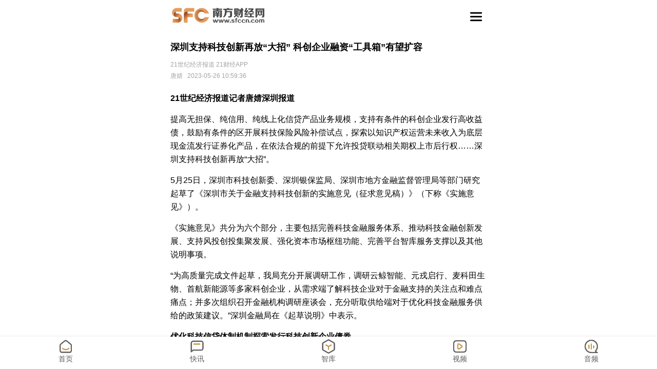

--- FILE ---
content_type: text/html
request_url: https://m.sfccn.com/2023/5-26/yNMDE1MzNfMTgzMDUyNg.html
body_size: 7547
content:
<!DOCTYPE html>
<html>
<head>
    <meta charset="utf-8" />
<meta name="viewport" content="width=device-width, user-scalable=no, initial-scale=1.0, maximum-scale=1.0" />
<meta name="baidu-tc-cerfication" content="39cdd64a8d73b2ddfc17ab96f0ab1df7" />
<title>南方财经网 - 南方财经全媒体集团</title>
<meta name="keywords" content="南方财经,南方财经全媒体集团,南方财经网,南财网,21经济网,21世纪经济报道,21财经,广东经视,TVS,股市广播,上市公司,股票,IPO,新股,基金,房产,汽车,财经频道" />
<meta name="description" content="南方财经网是南方财经全媒体集团门户网站，主打财经新闻，是21世纪经济报道、TVS1、投资快报等原创新闻最重要的展现平台。同时有机整合21财经客户端深度策划、抢鲜报及快报最新资讯，给读者提供优质的阅读。" />
<link rel="icon" type="image/png" href="//static.21jingji.com/images/app/sfcShareIcon_114.jpg">
<link rel="dns-prefetch" href="//static.21jingji.com" />
<link rel="dns-prefetch" href="//img.21jingji.com" />
<link rel="apple-touch-icon" href="https://static.21jingji.com/images/app/sfcShareIcon_114.jpg" />
<link href="/assets/index/css/swiper.min.css?=0" rel="stylesheet" />
<link type="text/css" rel="stylesheet" href="/assets/index/css/style.css?v2" />
</head>

<body>
<!--hong 34--><!--hong 345-->
    
<div class="container">
    <div id="head">
    <!--header-->
    <!--<div id="topRed">-->
    <!--        飘红-->
    <div class="logo">
        <div class="download_app flex">
            <!--<div class="searchImg">
                <img src="/assets/index/images/search.svg"/>
            </div>-->
            <div class="searchImg">
                <img src="/assets/index/images/icons.svg" class=""/>
            </div>

        </div>
        <div class="logo_pic flex">
            <a href="/"><img src="/assets/index/images/logov5.png" title="南方财经网"/></a>
                    </div>
    </div>
    <!--飘红end-->
</div>

<script type="text/javascript" src="/assets/index/js/jquery-3.6.0.min.js"></script>
<script type="text/javascript" src="/assets/index/js/lazy.js"></script>
<script type="text/javascript" src="/assets/index/js/swiper.js"></script>



    

    <div class="new">
    <div class="newsDetail" id="newsDetail">
        <p class="title">深圳支持科技创新再放“大招” 科创企业融资“工具箱”有望扩容</p>
        <p class="newInfo">
                        <span class="author">21世纪经济报道 21财经APP</span>&nbsp;&nbsp;<br>
                        <span class="author">唐婧</span>&nbsp;&nbsp;
            
            <span class="date">2023-05-26 10:59:36</span></p>
        <div class="main_content">
           <!--             <img src="https://img.21jingji.com/uploadfile/cover/tuchong/20210125/202101252118577891_small.jpeg" class="">
            -->

            
            <!--音频播放-->
            


            <p><strong><span style="text-align: justify;">21世纪经济报道记者唐婧深圳报道</span></strong></p><p>提高无担保、纯信用、纯线上化信贷产品业务规模，支持有条件的科创企业发行高收益债，鼓励有条件的区开展科技保险风险补偿试点，探索以知识产权运营未来收入为底层现金流发行证券化产品，在依法合规的前提下允许投贷联动相关期权上市后行权……深圳支持科技创新再放“大招”。</p><p>5月25日，深圳市科技创新委、深圳银保监局、深圳市地方金融监督管理局等部门研究起草了《深圳市关于金融支持科技创新的实施意见（征求意见稿）》（下称《实施意见》）。</p><p>《实施意见》共分为六个部分，主要包括完善科技金融服务体系、推动科技金融创新发展、支持风投创投集聚发展、强化资本市场枢纽功能、完善平台智库服务支撑以及其他说明事项。</p><p>“为高质量完成文件起草，我局充分开展调研工作，调研云鲸智能、元戎启行、麦科田生物、首航新能源等多家科创企业，从需求端了解科技企业对于金融支持的关注点和难点痛点；并多次组织召开金融机构调研座谈会，充分听取供给端对于优化科技金融服务供给的政策建议。”深圳金融局在《起草说明》中表示。</p><p><strong>优化科技信贷体制机制探索发行科技创新企业债券</strong></p><p>《指导意见》明确，鼓励银行机构为“20+8”产业集群和“专精特新”企业开辟信贷绿色通道，推出专属信贷产品；用好用足再贷款再贴现等政策工具，加大对科创企业的信贷供给；<span style="text-decoration: underline;">依托数字技术转型升级，推广“智能风控+信贷工厂”业务模式，提高无担保、纯信用、纯线上化信贷产品业务规模。</span></p><p>同时，建设高收益科创债券市场，推动成长期科创企业融资工具箱扩容，助力缓解科创企业融资难、融资贵、控制权稀释甚至失去创新自主权等问题。<span style="text-decoration: underline;">探索“投资人选择、发行人付费”的中介机构选聘机制，调整发行人准入门槛、投资者适当性标准，支持有条件的科创企业发行高收益债，以综合授权改革为契机，打造全国首个高收益债券市场试点，更好发挥债券市场对科创企业的金融服务功能。</span></p><p>配套支持方面，建设市级征信服务平台，可推动地方征信平台与深i企、深圳创新创业金融服务平台高效联动，加快征信数据在金融服务场景应用落地，助力银行、债券市场风险识别，提升企业的金融服务效率。</p><p>此外，引导和鼓励保险公司研发和推广科技保险产品，为科技创新提供保障支持。鼓励有条件的区开展科技保险风险补偿试点。此外，在前期的试点基础上，实施小额贷款保证保险，对于开展小额贷款保证保险的银行机构和保险机构分别给予0.5%和1%的业务奖励。</p><p>《实施方案》还提出，创新“政银保担”合作模式，充分发挥市融资担保基金作用，联合银行、保险、融资担保等金融机构创新“政银担”“政银保”等线上融资服务新模式，合理设计风险分担比例和成本缓释机制，降低中小微企业融资门槛。</p><h4>健全知识产权金融服务机制建设科技成果和知识产权交易中心</h4><p>《实施意见》表示，健全知识产权价值评估体系，完善科技成果和知识产权交易中心关于知识产权价值评估、交易等相关服务功能。鼓励银行机构建立绿色通道，稳妥开展知识产权质押贷款登记线上办理试点，<span style="text-decoration: underline;">提升银行机构在线办理知识产权质押贷款登记的便利化程度，探索向科创企业发放以知识产权为质押的中长期贷款。</span></p><p>同时，鼓励知识产权质押融资保险模式创新，鼓励有条件的区研究建立知识产权质押融资保险奖补机制和“政府+保险+银行”的融资增信机制。探索以知识产权质押担保方式发行战略性新兴产业专项债券。<span style="text-decoration: underline;">鼓励发展知识产权证券化业务，探索以知识产权运营未来收入为底层现金流发行证券化产品。</span>研究制定知识产权融资相关支持政策，对知识产权质押贷款、资产证券化等项目给予资助。</p><p>《实施意见》提出，建设科技成果和知识产权交易中心。支持将科技成果和知识产权交易中心建设成为连接技术市场与资本市场的全国性综合服务平台，充分发挥资本市场风险共担、利益共享的机制优势和工具丰富、资源集聚的平台优势，打通科技成果转化的堵点，实现技术要素与资本要素的深度融合。</p><p>具体来看，要打造科技成果转移转化全链条服务体系和科技创新要素市场化配置生态体系，为知识产权和科技成果产权交易、科创企业投融资对接提供一站式服务。深化科技成果使用权、处置权和收益权改革，探索形成赋权形式、成果评价、收益分配等制度，打造为科研人员科技成果确权和转化的平台。突出科技引领，打造贯通交易前、中、后全流程的智能化科技成果产权综合服务平台。</p><h4>鼓励“股权+债权”模式创新支持风投创投集聚发展</h4><p>深圳金融局在《起草说明》中表示，鼓励银行机构开展投贷联动，因此《实施意见》对监管考核机制、联动机制、业务新模式、行权机制提出了指导性举措。</p><p><span style="text-decoration: underline;">《实施意见》明确，研究完善银行机构开展投贷联动业务差别化的监管考核机制和资本消耗计量标准，推动建立有利于投贷联动产生的股权或认股权证多元化退出的市场机制和环境。依托科技项目立项库，建立银行机构、创投机构与科技项目的联动机制。</span></p><p>具体来看，要推动深圳大中型银行机构与其集团旗下的香港股权投资机构联动，通过“深圳商行+香港投行”模式，为科创企业提供“股权+债权”相结合的融资服务。在河套深港科技创新合作区、前海深港现代服务业合作区等探索开展创新沙盒试点，探索“贷款+外部直投”等业务新模式，争取国家支持，探索推动金融资产投资公司在深圳开展不以债转股为目的的科创企业股权投资业务。<span style="text-decoration: underline;">在依法合规的前提下，允许投贷联动相关期权上市后行权。</span></p><p>同时，培育发展风投创投产业集群。进一步完善创业投资发展的法治环境，优化风投创投行业的市场准入和治理机制。深入实施促进风投创投高质量发展政策，扶持重点机构发展，对于符合条件的创投风投机构给予扶持奖励。鼓励各区根据实际情况设立、参与天使投资引导基金。扩大外商投资股权投资企业（QFLP）试点，深化合格境内投资者境外投资（QDIE）试点。</p><p>另一方面，优化“募投管退”全链条发展。支持保险资金、家族财富公司、产业链龙头企业等社会资本参与创业投资，鼓励保险资金依法依规扩大股权投资比例。积极争取国家级、省级产业基金的配套资源，打造全产业链的产业集群发展生态。鼓励社会资本设立私募股权二级市场基金（S基金）。探索依托前海股权交易中心、科技成果和知识产权交易中心等平台开展私募股权和创业投资份额转让试点，建设私募股权和创业投资二级交易市场，拓宽行业退出渠道。</p><p>产融对接机制也要创新。深圳金融局表示，结合我市“20+8”产业集群发展规划，建立联通风投创投机构与科技创新项目的对接机制、支持本市有条件的产业集团与风投创投机构对接、打通产业链创新成果转化渠道。</p>        </div>
        <div id="news_list_tmp" style="display: none"></div>
    </div>

    <!-- 分享到微信和微博-->
    <!--<div class="share">
        <a class="icon-wechat" href="" target="_blank"></a>
        <a class="icon-weibo" href="" target="_blank"></a>
    </div>-->
    <!--<div class="hotNew">
        <a href="" class="title">视频<p>更多 &gt;</p></a>
        <div class="list">
            <ul>
                <li><span>1</span>新造车企业11月销量分化，5家新势力年内新造车企业11月销量分化，5家新势力年内</li>
                <li><span>2</span>新一届中共中央政治局常委同中外记者见面</li>
                <li><span>3</span>新一届中共中央政治局常委同中外记者见面</li>
                <li><span>4</span>新一届中共中央政治局常委同中外记者见面</li>
            </ul>
        </div>
    </div>-->

</div>
<script src="https://res.wx.qq.com/open/js/jweixin-1.4.0.js"></script>
<script>
    var jssdk_url = '//sp.sfccn.com/sfccn/wechat/jssdk?url=' + encodeURIComponent(window.location.href)
    document.write("<script src='" + jssdk_url + "'><\/script>")
    var share_title = "深圳支持科技创新再放“大招” 科创企业融资“工具箱”有望扩容";
    var share_desc = "";
    // var share_title = "深圳支持科技创新再放“大招” 科创企业融资“工具箱”有望扩容";
    // var share_desc = "";

    var share_link = window.location.href;
    var share_imgUrl = 'https://static.21jingji.com/images/app/sfcShareIcon_300.jpg'
    wx.ready(function () {
        wx.updateTimelineShareData({
            title: share_title,
            link: share_link,
            desc: share_desc,
            imgUrl: share_imgUrl,
            success: function (res) {

            }
        });
        wx.updateAppMessageShareData({
            title: share_title,
            link: share_link,
            desc: share_desc,
            imgUrl: share_imgUrl,
            success: function (res) {

            }
        });

    });
</script>




    <div class="footer" id="footer">
    <div class="info">
        <p>南方财经全媒体集团 版权所有</p>
        <p>粤ICP备17098806号</p>
    </div>
</div>
<a href="javascript:$('.container')[0].scrollTo(0,0);" class="scrollTop"><img src="/assets/index/images/top.png"/></a>

<script>
    // 页面最低高度
    var kxH = $(window).height() -215;
    $('#min_content_height').css({'min-height': kxH})

    $('.container').scroll(function(event) {
        if($('.container')[0].clientHeight < $('.container').scrollTop()){$('.scrollTop').show()}else{$('.scrollTop').hide()};
    });

    $(document).ready(function (){
        //如果上面内容不够，也顶到最下
        if($('.container')[0].clientHeight >= $('.container')[0].scrollHeight){
            $('#footer').css({'position':'absolute', 'bottom':'68px', 'width': '100%'});
        }
    })


    // 百度统计代码
    var _hmt = _hmt || [];
    (function () {
        var hm = document.createElement("script");
        hm.src = "https://hm.baidu.com/hm.js?4a1527cfa8715117a1eed228a200d712";
        var s = document.getElementsByTagName("script")[0];
        s.parentNode.insertBefore(hm, s);
    })();

</script>
</script>


    <!--nav-->
    <div class="nav flex" id="nav">
        <a href="/" class="flex navA ">
            <div class="icons icon1"></div>
            <p>首页</p></a>
        <a href="/index/article_channel/kuaixun" class="flex navA ">
            <div class="icons icon2"></div>
            <p>快讯</p></a>
        <a href="/channel/zhiku/" class="flex navA ">
            <div class="icons icon3"></div>
            <p>智库</p></a>
        <a href="/channel/shipin/" class="flex navA ">
            <div class="icons icon4"></div>
            <p>视频</p></a>
        <a href="/channel/yinpin/" class="flex navA ">
            <div class="icons icon5"></div>
            <p>音频</p></a>
    </div>

</div><!--container-->
<!-- 全站地图 -->
<div class="wholeStation">
    <div class="title flex">
        <p>全站地图</p>
        <p class="close"></p>
    </div>
    <div class="content">
        <div class="search">
            <form action="/channel/search/" method="get" onsubmit="if($('#search_key').val().length==0){alert('请输入搜索关键词');return false;}">
                <input type="tex" placeholder="请输入您想搜索的关键词" name="keyword" value="" class="inputText" id="search_key"/>
                <input type="hidden" name="search_token" value="9c1361eb2c094eadebcf184242b68b42"/>
                <!--                <div class="searchBtn" >搜索</div>-->
                <input class="searchBtn" type="submit" value="搜索">
            </form>
        </div>
        <!--<div class="allWord">
            <div class="title">历史记录 <img src="/assets/index/images/hotIcon.png" class="icon" /></div>
            <ul>
                <li ><a href="/channel/business/" class="">商业</a></li>
            </ul>
        </div>-->
        <div class="hotWord">
            <div class="title">全部频道
<!--                &nbsp;<img src="/assets/index/images/hotIcon.png" class="icon"/></div>-->
            <ul>
                                <li><a href="/channel/yaowen/" class="">要闻</a></li>
                                <li><a href="/channel/learning_economy/" class="">学习经济</a></li>
                                <li><a href="/channel/readnumber/" class="">数读</a></li>
                                <li><a href="/channel/touzitong/" class="">投资通</a></li>
                                <li><a href="/channel/GHM_GreaterBay/" class="">大湾区</a></li>
                                <li><a href="/channel/politics/" class="">宏观</a></li>
                                <li><a href="/channel/finance/" class="">金融</a></li>
                                <li><a href="/channel/money/" class="">证券</a></li>
                                <li><a href="/channel/business/" class="">商业</a></li>
                                <li><a href="/channel/guandian/" class="">观点</a></li>
                                <li><a href="/channel/chuangtou/" class="">创投</a></li>
                                <li><a href="/channel/auto/" class="">汽车</a></li>
                                <li><a href="/channel/technology/" class="">科技</a></li>
                                <li><a href="/channel/travel/" class="">文旅</a></li>
                                <li><a href="/channel/property/" class="">地产</a></li>
                                <li><a href="/channel/xinjiankang/" class="">新健康</a></li>
                                <li><a href="/channel/Life/" class="">生活家</a></li>
                                <li><a href="/channel/BandR/" class="">一带一路</a></li>
                                <li><a href="/channel/Vxianchang/" class="">V现场</a></li>
                
                <!--<li><a href="/channel/readnumber/" class="">数读</a></li>
                <li><a href="/channel/opinion/" class="">观点</a></li>
                <li><a href="/channel/technology/" class="">科技</a></li>
                <li><a href="/channel/property/" class="">房产</a></li>
                <li><a href="/channel/BandR/" class="">一带一路</a></li>-->
            </ul>
        </div>
        <div class="data">
            <div class="title">数据&nbsp;<img src="/assets/index/images/dataIcon.png" class="icon"/></div>
            <div class="dataCont flex">
                <a href="https://city.sfccn.com/" class="item item1">城市通</a>
                <a href="https://gym.sfccn.com/" class="item item2">理财通</a>
<!--                <a href="https://zxt.sfccn.com/" class="item item3">资讯通</a>-->
                <a href="http://www.yslcw.com/fund/index.html" class="item item4">基金通</a>
            </div>
        </div>
    </div>
    <!--footer-->
    <!--<div class="footer">
        <div class="info">
            <p><a href="/">首页</a></p>
            <p>南方财经全媒体集团 版权所有</p>
        </div>
    </div>-->
</div>


<script type="text/javascript">
    //关闭全站地图
    $('.close').click(function (event) {
        /* Act on the event */
        $('.wholeStation').hide();
    });//关闭全站地图
    $('.whole,.searchImg').click(function (event) {
        /* Act on the event */
        $('.wholeStation').show();
    });

</script>

<!--baidu tongji-->
<script>
    var _hmt = _hmt || [];
    (function() {
        var hm = document.createElement("script");
        hm.src = "https://hm.baidu.com/hm.js?eee3e7f7f998f039007758e28a84b248";
        var s = document.getElementsByTagName("script")[0];
        s.parentNode.insertBefore(hm, s);
    })();
</script>


</body>

</html>


--- FILE ---
content_type: text/html; charset=UTF-8
request_url: https://sp.sfccn.com/sfccn/wechat/jssdk?url=https%3A%2F%2Fm.sfccn.com%2F2023%2F5-26%2FyNMDE1MzNfMTgzMDUyNg.html
body_size: 402
content:

	wx.config({
    debug: false, 
    appId: 'wxfa0b9c735487b670', 
    timestamp: 1768638202, 
    nonceStr: 'ToqINxqrtslmKzRY', 
    signature: 'c3c328e733765da97f41bd2e6322d14936ca203b',
    jsApiList: [
        'checkJsApi',
        'updateAppMessageShareData',
        'updateTimelineShareData',
        'onMenuShareTimeline',
        'onMenuShareAppMessage',
        'onMenuShareQQ',
        'onMenuShareWeibo',
        'onMenuShareQZone',
        'hideMenuItems',
        'showMenuItems',
        'hideAllNonBaseMenuItem',
        'showAllNonBaseMenuItem',
        'translateVoice',
        'startRecord',
        'stopRecord',
        'onVoiceRecordEnd',
        'playVoice',
        'onVoicePlayEnd',
        'pauseVoice',
        'stopVoice',
        'uploadVoice',
        'downloadVoice',
        'chooseImage',
        'previewImage',
        'uploadImage',
        'downloadImage',
        'getNetworkType',
        'openLocation',
        'getLocation',
        'hideOptionMenu',
        'showOptionMenu',
        'closeWindow',
        'scanQRCode',
        'chooseWXPay',
        'openProductSpecificView',
        'addCard',
        'chooseCard',
        'openCard'
]
});


--- FILE ---
content_type: text/css
request_url: https://m.sfccn.com/assets/index/css/style.css?v2
body_size: 6473
content:
*{box-sizing:border-box;-moz-box-sizing:border-box;-webkit-box-sizing:border-box;margin:0;padding:0}body,html{width:100%;max-width:640px;margin:0 auto;padding:0}.flex{display:flex}body{margin:0 auto;padding:0;width:100%;max-width:640px;font-family:Arial;color:#000;font-size:16px;background-color:#fff;height:100vh;overflow:hidden}a:link,a:visited{text-decoration:none;color:#3e3e3e}a:active{background:0 0;-webkit-tap-highlight-color:transparent;-webkit-tap-highlight-color:transparent}.clb{clear:both;height:1px;line-height:1px;font-size:1px;margin:0;padding:0}a:active,a:hover{text-decoration:none;color:#3e3e3e}.wrap{line-height:1.8;border:0;width:100%;background:#FFF}h1,h2,h3,h4,h5,h6,li,p,ul{margin:0;padding:0;font-size:16px;list-style-type:none}img{display:block;border:0}.container{width:100%;height:100vh;padding-bottom:62px;overflow:hidden;overflow-y:auto;-webkit-overflow-scrolling:touch;position:relative;background:#fff}.container.hong{background:url(../images/logoBg.png) no-repeat center top;background-size:100% 113px}.container.hong #head .nav{background:0 0}.container.hong #head .nav .swiperNav a,.container.hong #head .nav .swiperNav a.active,.container.hong #head .nav .swiperNav a:hover,.container.hong #head .nav .swiperNav a:visited{color:#fff}.container.hong .topNews{background:linear-gradient(180deg,#ED1111 0,#FAE2BB 77%,#FFF 100%)}#head .logo{height:65px;overflow:hidden;padding:0 0}#head .logo .logo_pic{padding:15px 0 0 15px;width:270px}#head .logo .logo_pic a{display:block;width:180px}#head .logo .download_app{float:right;padding:0 15px 0 0;margin:15px 0 0 0;height:36px;justify-content:space-between}#head .logo .logo_pic a,#head .logo .logo_pic p{display:inline-block}#head .logo .logo_pic p.newsFlag{font-size:16px;font-weight:500;color:#753B0A;padding:6px 12px;margin-left:12px;background:linear-gradient(90deg,#FEEED3 0,#F9D1A8 100%);border-radius:2px}#head .logo .logo_pic img{width:100%;height:auto}#head .logo .download_app img{width:35px;height:auto}#head .nav{background:#F4E8DA;line-height:24px;color:#FFF;padding:0;font-size:16px;width:100%;max-width:640px}.swiperNav .swiper-slide{padding:9px;width:auto}.swiperColunm .swiper-slide{font-size:14px;padding:5px 0;width:30%;text-align:center;background:#efefef;border-radius:5px}.swiperColunm .swiper-slide.active{background:#F4E8DA}.swiperColunm.xxjj .swiper-slide{max-width:23%}#head .nav .swiperNav a{padding:2px;color:#323232;font-size:16px;line-height:30px}#head .nav .swiperNav a.active,#head .nav .swiperNav a:hover,#head .nav .swiperNav a:visited{color:#000;font-weight:700;background:url(../images/hover.png) no-repeat bottom center;background-size:100% 6px}#head .nav ul{overflow:hidden;width:100%;max-width:640px}#head .nav ul.flex li{line-height:48px}#head .nav ul.flex li:last-child a{color:#898989;display:block;position:relative}#head .nav ul.flex li:last-child a i{width:0;height:0;border:6px solid transparent;border-bottom-color:#898989;position:relative;vertical-align:middle;position:absolute;top:14px}#head .nav ul.flex li:last-child a i::after{content:"";position:absolute;right:-8px;top:-6px;width:0;height:0;border:8px solid transparent;border-bottom-color:#f4e8da;z-index:2}#head .nav ul.flex li:last-child a i.ii{top:22px;transform:rotate(180deg);-webkit-rotate:rotate(180deg)}#head .nav ul#box{display:none;height:70px}#head .nav ul li{float:left;width:16.66666667%;font-size:16px;line-height:35px;overflow:hidden;text-align:center;font-family:Verdana,Geneva,sans-serif}#head .nav ul li a{color:#000;cursor:pointer;text-align:center}#head .nav ul li.hover a{color:#000;font-weight:700;background:url(../images/hover.png) no-repeat bottom center;background-size:100% 6px}#head .nav ul li.hover{position:relative}#head .nav ul.news_product{clear:both;border-top:solid 1px #eee;height:40px;line-height:40px}#head .nav ul.news_product li{width:33.33333333%;height:40px;line-height:40px}#head .nav ul.news_product li a.kuaibao{background:url(https://static.21jingji.com/images/mobile_site/icon_kuaibao.png) no-repeat center center;background-size:61px 20px;text-indent:20px}#head .nav ul.news_product li a.touzitong{background:url(https://static.21jingji.com/images/mobile_site/icon_touzitong.png) no-repeat center center;background-size:72px 20px;text-indent:20px}#head .nav ul.news_product li a.shuzibao{background:url(https://static.21jingji.com/images/mobile_site/icon_shuzibao.png) no-repeat center center;background-size:72px 20px;text-indent:20px}.none{display:none}@media screen and (min-width:360px){#head .nav .swiperNav a,#head .nav ul li,#head .nav ul li.hover a{font-size:14px}}@media screen and (min-width:640px){#head .nav .swiperNav a,#head .nav ul li,#head .nav ul li.hover a{font-size:20px}}@media screen and (min-width:720px){#head .nav .swiperNav a{line-height:40px;font-size:20px}#head .nav ul li{height:40px;font-size:20px}}.topNews{background:linear-gradient(180deg,#F4E8DA 0,#FFF 100%);width:100%;padding:10px 15px}.topNews .group{align-items:center;width:100%;overflow:hidden;padding:10px;background:rgba(255,255,255,.64);box-shadow:0 3px 3px 1px rgba(92,68,3,.06);border-radius:4px 4px 4px 4px;border:1px solid #FFF}.topNews .group .shuxian{height:100%;border:1px solid #E3E3E3;margin:0 6px}.topNews .group .topNewImg{display:block;height:45px;max-height:45px;min-height:45px}.topNews .group .control{position:relative;padding-left:20px;width:calc(100% - 50px)}.topNews .group .control::before{content:'';display:block;position:absolute;height:100%;width:1px;background:#E3E3E3;left:8px}.topNews .group .control ul{width:100%;position:relative;padding-left:10px}.topNews .group .control ul::before{content:'';display:block;position:absolute;height:4px;width:4px;background:#9F9F9F;left:0;top:12px;border-radius:100%}.topNews .group .control ul::after{content:'';display:block;position:absolute;height:4px;width:4px;background:#9F9F9F;left:0;bottom:12px;border-radius:100%}.topNews .group .control ul li{list-style:none;color:#000;line-height:30px;font-size:16px;padding-left:10px;position:relative;overflow:hidden;text-overflow:ellipsis;white-space:nowrap;height:30px}.topNews .group .control ul li a{display:block}.topNews .group .control ul li a.titScroll{animation:titScroll 10s linear infinite;-webkit-animation:titScroll 10s linear infinite}.jdt{background:linear-gradient(180deg,#F4E8DA 0,#FFF 100%);padding:10px 0;padding-bottom:30px}#slider,#slider-box{width:100%;padding-bottom:30px}#slider .swiper-slide,#slider-box .swiper-slide{width:90%}#slider .swiper-slide a,#slider-box .swiper-slide a{display:block;width:100%;height:100%;background-color:transparent;background-repeat:no-repeat;background-position:center center;background-size:cover;border-radius:4px}#slider .swiper-slide img,#slider-box .swiper-slide img{display:block;margin:0 auto;max-width:100%}#slider .swiper-slide p,#slider-box .swiper-slide p{padding:0 15px;color:#fff;line-height:36px;text-align:left;overflow:hidden;word-break:break-all;border-radius:0 0 4px 4px;white-space:nowrap;text-overflow:ellipsis;position:absolute;bottom:0;width:100%;background:linear-gradient(to top,rgba(0,0,0,.7) 0,rgba(0,0,0,0) 100%)}#slider .swiper-pagination-bullet,#slider-box .swiper-pagination-bullet{background:#EFE9E2;width:4px;height:4px;border-radius:100%;opacity:1;margin:0 3px}#slider .swiper-pagination-bullet-active,#slider-box .swiper-pagination-bullet-active{background:#C9963C;width:12px;height:4px;border-radius:8px}.icon{display:inline-block;vertical-align:middle}.news{width:100%;max-width:640px;padding:12px 15px;background:#fff;position:relative}.news .title{color:#000;font-size:19px;line-height:30px;font-weight:700;display:block}.news .abstract{background:url(../images/newBg.png);background-size:100% 100%;padding:12px}.news .abstract ul li{list-style:none;color:#000;line-height:30px;font-size:16px;padding-left:10px;position:relative;overflow:hidden;text-overflow:ellipsis;white-space:nowrap;height:30px}.news .abstract ul li::before{content:'';display:block;position:absolute;height:4px;width:4px;background:#9F9F9F;left:0;top:12px;border-radius:100%}.news .content{line-height:24px;font-size:16px;font-weight:400;color:#000}.news .content .news-item{display:block;border-bottom:solid 1px #eee;clear:both;padding:12px 0}.news .content .news-item .thumb{position:relative;width:150px;height:88px;float:left;margin-right:10px;overflow:hidden;border-radius:4px;background-color:#f5f5f5;background-repeat:no-repeat;background-position:center center;background-size:cover}.news .content .news-item .news_title{height:72px;word-break:break-all;text-overflow:ellipsis;overflow:hidden;-webkit-box-orient:vertical;-webkit-line-clamp:3}.news .content .news-item .message{font-size:12px;color:#c1c1c1;line-height:15px;height:15px;overflow:hidden;margin-top:4px}.topics{width:100%;padding:15px 12px}.topics .title{color:#000;font-size:19px;line-height:30px;font-weight:700;padding:0 15px;padding-bottom:5px;display:block}.topics .title p{float:right;color:#898989;font-size:14px;font-weight:500}.topics .topyImg a{display:block;width:100%;height:100%;background-color:transparent;background-repeat:no-repeat;background-position:center center;background-size:cover;border-radius:4px}.topics .topyImg a img{max-width:100%}.topics .hotTopy{background:url(../images/hotBg1.png) no-repeat;background-size:100% 100%;padding:8px 12px;margin-top:15px}.topics .hotTopy .text{font-size:16px;color:#000}.topics .hotTopy .hotImg{max-width:100%;margin:15px auto;margin-bottom:0}.topics .hotTopy .hotTitle{flex-wrap:wrap;justify-content:space-between;padding-bottom:4px}.topics .hotTopy .hotTitle a{display:block;color:#401F17;font-size:14px;padding:8px 0;background:url(../images/hotBg.png) no-repeat;background-size:100% 100%;width:30%;min-width:30%;max-width:30%;margin-top:12px;text-align:center}.topics .more{background:linear-gradient(275deg,#CE0C15 0,#FF656D 100%);display:block;box-shadow:0 3px 6px 1px rgba(230,56,65,.21);border-radius:4px;font-size:14px;line-height:22px;color:#fff;text-align:center;padding:8px 0}.brand .title{color:#000;font-size:19px;line-height:30px;font-weight:700;padding:0 15px;padding-bottom:5px;display:block}.brand .barndCont{flex-wrap:wrap;padding:0 8px}.brand .barndCont .item{width:50%;padding:4px}.brand .barndCont .item .Vthumb{position:relative;width:100%;overflow:hidden;border-radius:4px;background-color:#f5f5f5;background-repeat:no-repeat;background-position:center center;background-size:cover}.brand .barndCont .item p{margin:8px 0 4px 0;color:#000;font-size:16px;line-height:25px;font-weight:400;height:50px;word-break:break-all;text-overflow:ellipsis;overflow:hidden;-webkit-box-orient:vertical;-webkit-line-clamp:2;padding:0 4px}.brand .barndCont .item .message{color:#A3A3A3;font-size:12px;line-height:24px;padding:0 4px;height:24px;overflow:hidden}#nav{z-index:10;width:100%;position:fixed;left:0;right:0;bottom:0;background:#fff;padding:3px 0;padding-bottom:10px;justify-content:space-around;box-shadow:0 -1px 4px 1px rgba(0,0,0,.06)}#nav .navA{display:block;flex-direction:column}#nav .navA .icons{width:32px;height:32px;background:url(../images/icon1.png) no-repeat top;background-size:100%}#nav .navA .icon1{background-image:url(../images/icon1.png)}#nav .navA .icon2{background-image:url(../images/icon2.png)}#nav .navA .icon3{background-image:url(../images/icon3.png)}#nav .navA .icon4{background-image:url(../images/icon4.png)}#nav .navA .icon5{background-image:url(../images/icon5.png)}#nav .navA.active .icon1{background-image:url(../images/icon1H.png)}#nav .navA.active .icon2{background-image:url(../images/icon2H.png)}#nav .navA.active .icon3{background-image:url(../images/icon3H.png)}#nav .navA.active .icon4{background-image:url(../images/icon4H.png)}#nav .navA.active .icon5{background-image:url(../images/icon5H.png)}#nav .navA p{color:#5F5D5C;font-size:14px;text-align:center}.video-box{width:100%;padding:12px 0;background:#fff;position:relative;overflow:hidden}.video-box .title{color:#000;font-size:19px;line-height:30px;font-weight:700;padding:0 15px;padding-bottom:5px;display:block}.video-box .title p{float:right;color:#898989;font-size:14px;font-weight:500}.video-box #sliderVide{width:100%;padding-bottom:30px}.video-box #sliderVide .swiper-slide{width:90%;padding-bottom:30px}.video-box #sliderVide .swiper-slide .videoImg{display:block;width:100%;height:100%;background-color:transparent;background-repeat:no-repeat;background-position:center center;background-size:cover;border-radius:4px}.video-box #sliderVide .swiper-slide img{display:block;margin:0 auto;max-width:100%}.video-box #sliderVide .swiper-slide p{padding:0 15px;color:#000;line-height:36px;text-align:left;overflow:hidden;word-break:break-all;white-space:nowrap;text-overflow:ellipsis;position:absolute;bottom:0;width:100%}.video-box #sliderVide .swiper-slide .swiper-slide-shadow-left,.video-box #sliderVide .swiper-slide .swiper-slide-shadow-right{background-image:none}.video-box #sliderVide .swiper-pagination-bullet{background:#EFE9E2;width:4px;height:4px;border-radius:100%;opacity:1;margin:0 3px}.video-box #sliderVide .swiper-pagination-bullet-active{background:#C9963C;width:12px;height:4px;border-radius:8px}.video-box .playIcon1{width:50px;position:absolute;bottom:40px;left:15px}.video-box .playIcon{width:40px;position:absolute;bottom:95px;left:15px}.video-box .videoList{width:100%;position:relative;overflow:hidden}.video-box .content{border-top:1px solid #F0F0F0;width:100%;padding:12px 15px;background:#fff;position:relative}.video-box .content .nav_video{justify-content:space-around}.video-box .content .nav_video.nav_video1 .nav{padding:0}.video-box .content .nav_video .nav{font-size:14px;line-height:25px;color:#000;margin-right:8px;text-align:center;padding:6px 8px;border-radius:4px;position:relative}.video-box .content .nav_video .nav img{display:block;max-width:100%}.video-box .content .nav_video .nav:last-child{margin:0}.video-box .content .nav_video .nav.active{color:#753B0A;background:linear-gradient(90deg,#FEEED3 0,#F9D1A8 100%)}.video-box .content .nav_video .nav.active::after{content:'';display:block;width:0;height:0;border-left:6px solid transparent;border-right:6px solid transparent;border-top:12px solid #F9D1A8;position:absolute;bottom:-10px;left:calc(50% - 6px)}.video-box .detail-cont{flex-wrap:wrap;padding:0 8px;opacity:0;display:none}.video-box .detail-cont::after{display:block;content:'';clear:both}.video-box .detail-cont.hover{display:block;opacity:1;transition:all .5s;-webkit-transition:all .5s}.video-box .detail-cont .item{width:50%;padding:4px;position:relative;display:block;float:left}.video-box .detail-cont .item .Vthumb{position:relative;width:100%;overflow:hidden;border-radius:4px;background-color:#f5f5f5;background-repeat:no-repeat;background-position:center center;background-size:cover}.video-box .detail-cont .item p{margin:8px 0 4px 0;color:#000;font-size:16px;line-height:25px;font-weight:400;height:50px;word-break:break-all;text-overflow:ellipsis;overflow:hidden;-webkit-box-orient:vertical;-webkit-line-clamp:2;padding:0 4px}.video-box .detail-cont .item .message{color:#A3A3A3;font-size:12px;line-height:24px;padding:0 4px;height:24px;overflow:hidden}.video-box .video-div{background:url(../images/Vbg.png) no-repeat center top;background-size:100%}.video-box .video-div .title{font-weight:700;color:#FFF;font-size:24px;text-align:left;line-height:30px;padding:36px 0 0 28px}.video-box .video-div .columnIcon{font-weight:400;color:#753B0A;font-size:12px;line-height:28px;background:url(../images/vbgIcon.png) no-repeat;background-size:100% 100%;padding:0 4px;margin-left:28px;width:64px;text-align:center;margin-top:5px;margin-bottom:32px}.video-box .video-div .videoBox{background:linear-gradient(180deg,#9AA4C5 0,#FFF 100%);border-radius:12px 12px 0 0;opacity:1;background-size:100% 100px;background-repeat:no-repeat;padding:20px 12px}.video-box .video-div .videoBox .item{position:relative;display:block;width:100%;border-bottom:1px solid #F0F0F0;padding-bottom:12px;margin-bottom:12px}.video-box .video-div .videoBox .item .Vthumb{position:relative;width:100%;overflow:hidden;border-radius:4px;background-color:#f5f5f5;background-repeat:no-repeat;background-position:center center;background-size:cover}.video-box .video-div .videoBox .item p{margin:8px 0 4px 0;color:#000;font-size:16px;line-height:25px;font-weight:400;height:50px;word-break:break-all;text-overflow:ellipsis;overflow:hidden;-webkit-box-orient:vertical;-webkit-line-clamp:2;padding:0 4px}.video-box .video-div .videoBox .item .message{color:#A3A3A3;font-size:12px;line-height:24px;padding:0 4px;height:24px;overflow:hidden}.video-box .Vdetail{padding:0 12px}.video-box .Vdetail .title{padding:0}.video-box .Vdetail .message{color:#A3A3A3;line-height:22px;font-size:12px;padding:8px 0 20px 0}.video-box .Vdetail .main_content{font-weight:400;color:#000;line-height:26px;font-size:16px;border-bottom:1px solid #F0F0F0;padding:20px 0;margin-bottom:20px}.video-box .Vdetail .newest .swiper-slide{width:40%}.video-box .Vdetail .newest .swiper-slide .item{position:relative;display:block;width:100%;padding-bottom:12px;margin-bottom:12px}.video-box .Vdetail .newest .swiper-slide .item .Vthumb{position:relative;width:100%;overflow:hidden;border-radius:4px;background-color:#f5f5f5;background-repeat:no-repeat;background-position:center center;background-size:cover}.video-box .Vdetail .newest .swiper-slide .item p{margin:8px 0 4px 0;color:#000;font-size:16px;line-height:25px;font-weight:400;height:50px;word-break:break-all;text-overflow:ellipsis;overflow:hidden;-webkit-box-orient:vertical;-webkit-line-clamp:2;padding:0 4px}.video-box .Vdetail .newest .swiper-slide .item .message{color:#A3A3A3;font-size:12px;line-height:24px;padding:0 4px;height:24px;overflow:hidden}.zhuanti{display:block;max-width:100%;margin:0 auto}.content.newList .zy{padding:10px 15px 15px;height:auto;font-size:14px;color:#666;line-height:24px}.content.newList .zy span{color:#9b6c3c;font-weight:500}.content.newList .zy .xsmore{display:none;position:relative;margin-top:-40px;height:50px;background:-moz-linear-gradient(bottom,#fff 0,rgba(255,255,255,.8) 50%,rgba(255,255,255,0) 100%);background:-webkit-linear-gradient(bottom,#fff 0,rgba(255,255,255,.8) 50%,rgba(255,255,255,0) 100%);background:linear-gradient(to top,#fff 0,rgba(255,255,255,.8) 50%,rgba(255,255,255,0) 100%);overflow:hidden;cursor:pointer}.content.newList .zy .xsmore.show{margin-top:-35px;background:0 0}.content.newList .zy .xsmore.show i{-webkit-transform:rotate(180deg);transform:rotate(180deg)}.content.newList .zy .xsmore i{display:block;margin:38px auto 0;width:22px;height:11px;background:url(../images/icon_arr_down.png) no-repeat;background-size:22px 11px}.content.newList .title{font-size:16px;color:#9b6c3c;font-weight:700;padding:10px 15px;border-top:5px solid #f5f5f5;border-bottom:5px solid #f5f5f5}.audio{padding:12px;padding-top:0}.audio .audioBox{border-bottom:1px solid #ECECEC}.audio .item{display:block;clear:both;padding:12px 0}.audio .item .audioTitle{height:69px;word-break:break-all;text-overflow:ellipsis;overflow:hidden;-webkit-box-orient:vertical;-webkit-line-clamp:3;line-height:23px;margin-bottom:6px}.audio .item .thumb{position:relative;width:150px;height:88px;float:left;margin-right:10px;overflow:hidden;border-radius:4px;background-color:#f5f5f5;background-repeat:no-repeat;background-position:center center;background-size:cover}.audio .item .message{font-size:12px;color:#c1c1c1;line-height:15px;height:15px;overflow:hidden}.audio .news-audio{display:flex;flex-direction:row;justify-content:flex-start;margin-bottom:15px;padding:8px 12px;background:#F7F7F7;border-radius:4px}.audio .news-audio audio{display:none}.audio .news-audio i.play-audio{display:block;width:32px;height:32px;background:url(../images/puase.png) no-repeat center center/100% 100%}.audio .news-audio i.playing{background-image:url(../images/play.png)}.audio .audio-desc{margin-left:12px;width:60px;font-size:14px;color:#454545;line-height:32px}.audio .u-process{flex:1;position:relative;margin-top:10px;width:60%;height:4px;background:#fff;border-radius:2px;overflow:hidden}.audio .current-process{display:block;width:0;height:4px;position:absolute;top:0;left:0;background-color:#A8A8A8;border-radius:2px;z-index:1}.audio .buffer-process{width:72px;height:26px;font-size:12px;font-weight:500;color:#454545;line-height:26px;text-align:center;opacity:1}.audio .spinner{margin:0 auto;width:60px;height:26px;text-align:center;font-size:10px}.audio .spinner .wave{height:26px;width:60px;fill:#BFBBB4}.audio .spinner.play .wave{fill:#C0984D}.audio .spinner.play .Line_1{animation:pulse 1s infinite;-webkit-animation:pulse 1s infinite;animation-delay:.15s;-webkit-animation-delay:.15s}.audio .spinner.play .Line_2{animation:pulse 1s infinite;-webkit-animation:pulse 1s infinite;animation-delay:.3s;-webkit-animation-delay:.3s}.audio .spinner.play .Line_3{animation:pulse 1s infinite;-webkit-animation:pulse 1s infinite;animation-delay:.45s;-webkit-animation-delay:.45s}.audio .spinner.play .Line_4{animation:pulse 1s infinite;-webkit-animation:pulse 1s infinite;animation-delay:.6s;-webkit-animation-delay:.6s}.audio .spinner.play .Line_5{animation:pulse 1s infinite;-webkit-animation:pulse 1s infinite;animation-delay:.75s;-webkit-animation-delay:.75s}.audio .spinner.play .Line_6{animation:pulse 1s infinite;-webkit-animation:pulse 1s infinite;animation-delay:.9s;-webkit-animation-delay:.9s}.audio .spinner.play .Line_7{animation:pulse 1s infinite;-webkit-animation:pulse 1s infinite;animation-delay:1.05s;-webkit-animation-delay:1.05s}.audio .spinner.play .Line_8{animation:pulse 1s infinite;-webkit-animation:pulse 1s infinite;animation-delay:1.2s;-webkit-animation-delay:1.2s}.audio .spinner.play .Line_9{animation:pulse 1s infinite;-webkit-animation:pulse 1s infinite;animation-delay:1.35s;-webkit-animation-delay:1.35s}@keyframes pulse{0%{transform:scaleY(1);-webkit-transform:scaleY(1);transform-origin:50% 50%;-webkit-transform-origin:50% 50%}50%{transform:scaleY(.7);-webkit-transform:scaleY(.7);transform-origin:50% 50%;-webkit-transform-origin:50% 50%}100%{transform:scaleY(1);-webkit-transform:scaleY(1);transform-origin:50% 50%;-webkit-transform-origin:50% 50%}}@-webkit-keyframes pulse{0%{transform:scaleY(1);-webkit-transform:scaleY(1);transform-origin:50% 50%;-webkit-transform-origin:50% 50%}50%{transform:scaleY(.7);-webkit-transform:scaleY(.7);transform-origin:50% 50%;-webkit-transform-origin:50% 50%}100%{transform:scaleY(1);-webkit-transform:scaleY(1);transform-origin:50% 50%;-webkit-transform-origin:50% 50%}}.wholeStation{position:absolute;z-index:100;width:100%;height:100vh;left:0;top:0;background:#fff;display:none}.wholeStation .footer{position:absolute;bottom:0;width:100%}.wholeStation .title{justify-content:space-between;padding:10px 12px;font-size:20px;color:#000;line-height:25px;font-weight:700}.wholeStation .title .close{position:relative;margin:3px;width:20px;height:20px;cursor:pointer;box-sizing:border-box}.wholeStation .title .close::before{position:absolute;content:"";width:2px;height:23px;background:#000;transform:rotate(45deg);top:-3px;left:11px}.wholeStation .title .close::after{content:"";position:absolute;width:2px;height:23px;background:#000;transform:rotate(-45deg);top:-3px;left:11px}.wholeStation .content{padding:15px 12px}.wholeStation .content .search{height:36px;background:#FAFAFA;border-radius:4px;border:1px solid #C0984D;width:100%;position:relative;overflow:hidden}.wholeStation .content .search .inputText{width:calc(100% - 60px);height:36px;font-size:16px;line-height:36px;border:0;padding:0 5px}.wholeStation .content .search .inputText:focus{outline:0;border:0}.wholeStation .content .search .searchBtn{font-weight:400;font-size:16px;line-height:36px;text-align:center;width:60px;height:36px;background:linear-gradient(90deg,#C9963C 0,#EAB990 100%);border-radius:2px;position:absolute;right:0;top:0;color:#fff;border:0}.wholeStation .content .allWord{padding-top:28px}.wholeStation .content .allWord ul{width:100%;overflow:hidden}.wholeStation .content .allWord ul li{line-height:22px;float:left;padding:4px 0;background:#FAFAFA;border-radius:4px;color:#000;font-size:14px;margin-bottom:8px;margin-right:8px}.wholeStation .content .hotWord{padding-top:22px}.wholeStation .content .hotWord .title{color:#000;font-size:19px;line-height:30px;font-weight:700;padding:0;padding-bottom:5px;display:block}.wholeStation .content .hotWord ul{width:100%;overflow:hidden}.wholeStation .content .hotWord ul li{line-height:22px;float:left;padding:4px 0;background:#FAFAFA;border-radius:4px;color:#000;font-size:14px;margin-bottom:8px;margin-right:4px;width:calc(25% - 4px);text-align:center}.wholeStation .content .data{padding-top:22px}.wholeStation .content .data .title{color:#000;font-size:19px;line-height:30px;font-weight:700;padding:0;padding-bottom:5px;display:block}.wholeStation .content .data .dataCont{width:100%;overflow:hidden;justify-content:space-between}.wholeStation .content .data .dataCont .item{font-size:14px;line-height:22px;float:left;padding:10px 20px;color:#fff;background:url(../images/data1.png) no-repeat;background-size:100% 100%}.wholeStation .content .data .dataCont .item.item2{background-image:url(../images/data2.png)}.wholeStation .content .data .dataCont .item.item3{background-image:url(../images/data3.png)}.wholeStation .content .data .dataCont .item.item4{background-image:url(../images/data4.png)}.new{padding:12px}.new .slick-slide{padding:0 3px;transform:scale(.95);-webkit-transform:scale(.95);opacity:.8;position:relative}.new .slick-slide.slick-current.slick-active{transform:scale(1);-webkit-transform:scale(1);opacity:1}.new .slick-slide video{width:100%;height:100%}.new .slick-slide p{padding:5px 0;color:#000;line-height:36px;font-size:16px;text-align:left;overflow:hidden;word-break:break-all;white-space:nowrap;text-overflow:ellipsis}.new .newsDetail .title{font-weight:700;color:#000;line-height:30px;font-size:18px}.new .newsDetail .newInfo{padding:8px 0 20px 0;color:#A3A3A3;line-height:22px;font-size:12px}.new .newsDetail .main_content{font-weight:400;color:#000;line-height:26px;font-size:16px}.new .newsDetail .main_content p{padding-bottom:15px;text-indent:0}.new .newsDetail .main_content img{padding-bottom:15px;width:100%!important;height:auto!important}.new .hotNew .title{color:#000;font-size:19px;line-height:30px;font-weight:700;padding-bottom:13px;display:block}.new .hotNew .title p{float:right;color:#898989;font-size:14px;font-weight:500}.new .hotNew .list{width:100%}.new .hotNew .list ul li{color:#000;line-height:22px;margin-bottom:7px;padding:6px;font-size:16px;border-radius:30px;height:32px;width:100%;text-align:left;overflow:hidden;word-break:break-all;white-space:nowrap;text-overflow:ellipsis}.new .hotNew .list ul li span{font-weight:700;color:#B7B3AB;line-height:22px;font-size:16px;padding:0 11px;display:block;float:left}.new .hotNew .list ul li:first-child{background:linear-gradient(90deg,#FFF1E2 0,#FDFAF2 100%)}.new .hotNew .list ul li:first-child span{color:#EF3E2F}.new .hotNew .list ul li:nth-child(2){background:linear-gradient(90deg,#FFF1E2 0,#FDFAF2 100%)}.new .hotNew .list ul li:nth-child(2) span{color:#FF7B1A}.new .hotNew .list ul li:nth-child(3){background:linear-gradient(90deg,#FFF1E2 0,#FDFAF2 100%)}.new .hotNew .list ul li:nth-child(3) span{color:#F8AC00}.newList{padding:12px}.newList .abstract{background:url(../images/newBg.png);background-size:100% 100%;padding:12px}.newList .abstract ul li{list-style:none;color:#000;line-height:30px;font-size:16px;padding-left:10px;position:relative;overflow:hidden;text-overflow:ellipsis;white-space:nowrap;height:30px}.newList .abstract ul li::before{content:'';display:block;position:absolute;height:4px;width:4px;background:#9F9F9F;left:0;top:12px;border-radius:100%}.newList .content{line-height:24px;font-size:16px;font-weight:400;color:#000}.newList .content .news-item{display:block;border-bottom:solid 1px #eee;clear:both;padding:12px 0}.newList .content .news-item .thumb{position:relative;width:150px;height:88px;float:left;margin-right:10px;overflow:hidden;border-radius:4px;background-color:#f5f5f5;background-repeat:no-repeat;background-position:center center;background-size:cover}.newList .content .news-item .news_title{height:72px;word-break:break-all;text-overflow:ellipsis;overflow:hidden;-webkit-box-orient:vertical;-webkit-line-clamp:3}.newList .content .news-item .news_title.newsNoImg{margin-bottom:10px;min-height:48px;max-height:72px;height:auto}.newList .content .news-item .message{font-size:12px;color:#c1c1c1;line-height:15px;height:15px;overflow:hidden;margin-top:4px}.video1 .playIcon1{width:50px;position:absolute;bottom:60px;left:15px}.video1 .playIcon{width:40px;position:absolute;bottom:95px;left:15px}.video1 .slick-slide{padding:0 3px;transform:scale(.95);-webkit-transform:scale(.95);opacity:.8;position:relative}.video1 .slick-slide.slick-current.slick-active{transform:scale(1);-webkit-transform:scale(1);opacity:1}.video1 .slick-slide video{width:100%;height:100%}.video1 .slick-slide p{padding:5px 0;color:#000;line-height:36px;font-size:16px;text-align:left;overflow:hidden;word-break:break-all;white-space:nowrap;text-overflow:ellipsis}.info{padding:12px;overflow:hidden}.info .time{background:#F5F5F5;border-radius:4px 4px 4px 4px;padding:6px 8px;color:#5F5F5F;font-size:14px;color:#753B0A;background:linear-gradient(90deg,#FEEED3 0,#F9D1A8 100%);position:relative;float:left}.info .time::after{content:'';display:block;width:0;height:0;border-left:4px solid transparent;border-right:4px solid transparent;border-top:10px solid #F9D1A8;position:absolute;bottom:-9px;left:calc(50% - 4px)}.info .infoCont{clear:both;padding-top:22px}.info .infoCont ul{position:relative}.info .infoCont ul::before{display:block;content:'';border:1px solid #EBEBEB;position:absolute;top:10px;left:4px;bottom:0}.info .infoCont ul li{padding-left:16px;position:relative;margin-bottom:30px}.info .infoCont ul li::after{display:block;content:'';width:10px;height:10px;background:#C9963C;border-radius:100%;position:absolute;top:10px;left:0}.info .infoCont ul li img{display:block;margin:0 auto;max-width:100%}.info .infoCont ul li .title{font-weight:400;color:#000;line-height:28px;font-size:16px;padding-bottom:0}.info .infoCont ul li .title .icon{display:inline;padding:3px 8px;color:#5F5F5F;font-size:14px;color:#fff;background:url(../images/iconTime.png) no-repeat;background-size:100% 100%;position:relative;margin-right:5px}.info .infoCont ul li .abstract{font-weight:400;color:#656565;line-height:24px;font-size:14px}.info .load_more{font-weight:400;color:#C9963C;line-height:22px;font-size:14px;border:none}.info .load_more a{border:0}.share{text-align:center;font-size:12px;overflow:visible}.share a{position:relative;text-decoration:none;margin:10px;display:inline-block;outline:0;width:44px;height:44px;border-radius:50%}.share .icon-wechat,.share .icon-wechat:hover{background:url(../images/weixin.png) no-repeat}.share .icon-weibo,.share .icon-weibo:hover{background:url(../images/weibo.png) no-repeat}.load_more{padding:0 0 20px 0}.load_more a{height:40px;line-height:40px;margin:0 15px;background:#fff;border:solid 1px #EBE4D6;border-radius:4px;text-align:center;display:block;font-size:14px;color:#C9963C}@media screen and (min-width:375px){.news-item .thumb{width:150px;height:88px}}.footer{background:#4F4F4F;text-align:center;padding:10px 0;font-size:16px;line-height:1.3em;margin-top:20px}.footer .info p{color:#fff;font-size:12px}.footer .info p a{color:#fff;font-size:14px}.footer p{text-align:center}.scrollTop{position:fixed;right:15px;bottom:10vh;display:none;z-index:10}.container::-webkit-scrollbar{width:0!important}@keyframes titScroll{0%{transform:translateX(0);-webkit-transform:translateX(0)}100%{transform:translateX(-100%);-webkit-transform:translateX(-100%)}}@-webkit-keyframes titScroll{0%{transform:translateX(0);-webkit-transform:translateX(0)}100%{transform:translateX(-100%);-webkit-transform:translateX(-100%)}}

--- FILE ---
content_type: image/svg+xml
request_url: https://m.sfccn.com/assets/index/images/icons.svg
body_size: 227
content:
<svg xmlns="http://www.w3.org/2000/svg" width="24" height="24" viewBox="0 0 24 24"><defs><style>.a{fill:none;}</style></defs><rect class="a" width="24" height="24"/><path d="M1,13a1,1,0,1,1,0-2H15a1,1,0,1,1,0,2ZM1,8A1,1,0,0,1,1,6H15a1,1,0,0,1,0,2ZM1,3A1,1,0,1,1,1,1H15a1,1,0,0,1,0,2Z" transform="translate(4 5)"/></svg>